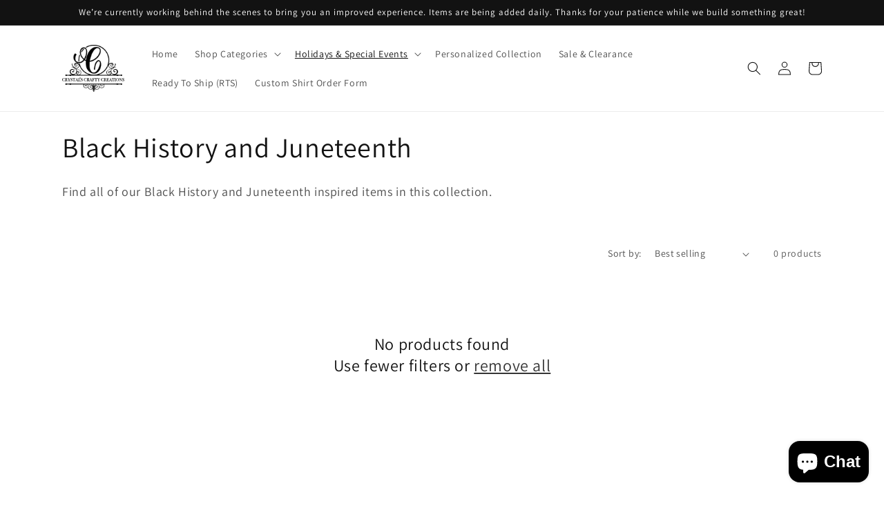

--- FILE ---
content_type: text/javascript;charset=utf-8
request_url: https://assets.cloudlift.app/api/assets/upload.js?shop=crystals-crafty-creations-llc.myshopify.com
body_size: 5073
content:
window.Cloudlift = window.Cloudlift || {};window.Cloudlift.upload = { config: {"app":"upload","shop":"crystals-crafty-creations-llc.myshopify.com","url":"https://cryscraftycreations.com","api":"https://api.cloudlift.app","assets":"https://cdn.jsdelivr.net/gh/cloudlift-app/cdn@0.14.29","mode":"prod","currencyFormats":{"moneyFormat":"${{amount}}","moneyWithCurrencyFormat":"${{amount}} USD"},"resources":["https://cdn.jsdelivr.net/gh/cloudlift-app/cdn@0.14.29/static/app-upload.css","https://cdn.jsdelivr.net/gh/cloudlift-app/cdn@0.14.29/static/app-upload.js"],"locale":"en","i18n":{"upload.config.image.editor.color.exposure":"Exposure","upload.config.file.load.error":"Error during load","upload.config.file.size.notavailable":"Size not available","upload.config.error.required":"Please upload a file","upload.config.image.editor.crop.rotate.right":"Rotate right","upload.config.file.button.undo":"Undo","upload.config.error.fileCountMin":"Please upload at least {min} file(s)","upload.config.image.resolution.expected.min":"Minimum resolution is {minResolution}","upload.config.file.upload.error.revert":"Error during revert","upload.config.image.size.tobig":"Image is too big","upload.config.image.editor.resize.height":"Height","upload.config.error.inapp":"Upload error","upload.config.image.editor.crop.aspect.ratio":"Aspect ratio","upload.config.image.editor.button.cancel":"Cancel","upload.config.image.editor.status.error":"Error loading image…","upload.config.file.button.retry":"Retry","upload.config.error.fileCountMax":"Please upload at most {max} file(s)","upload.config.image.editor.util.markup.text":"Text","upload.config.image.ratio.expected":"Expected image ratio {ratio}","upload.config.file.button.remove":"Remove","upload.config.image.resolution.expected.max":"Maximum resolution is {maxResolution}","upload.config.error.inapp.facebook":"Please open the page outside of Facebook","upload.config.image.editor.util.markup.size":"Size","upload.config.image.size.expected.max":"Maximum size is {maxWidth} × {maxHeight}","upload.config.image.editor.util.markup.select":"Select","upload.config.file.uploading":"Uploading","upload.config.image.editor.resize.width":"Width","upload.config.image.editor.crop.flip.horizontal":"Flip horizontal","upload.config.file.link":"\uD83D\uDD17","upload.config.image.editor.status.loading":"Loading image…","upload.config.error.filePagesMin":"Please upload documents with at least {min} pages","upload.config.image.editor.status.processing":"Processing image…","upload.config.file.loading":"Loading","upload.config.file.upload.canceled":"Upload cancelled","upload.config.file.upload.cancel":"tap to cancel","upload.config.image.editor.crop.rotate.left":"Rotate left","upload.config.file.type.notallowed":"File type not allowed","upload.config.file.type.expected":"Expects {lastType}","upload.config.image.editor.util.markup":"Markup","upload.config.file.button.cancel":"Cancel","upload.config.image.editor.status.waiting":"Waiting for image…","upload.config.file.upload.retry":"tap to retry","upload.config.image.editor.resize.apply":"Apply","upload.config.image.editor.color.contrast":"Contrast","upload.config.file.size.tobig":"File is too large","upload.config.dragdrop":"Drag & Drop your files or <u>Browse</u>","upload.config.file.upload.undo":"tap to undo","upload.config.image.editor.color.saturation":"Saturation","upload.config.error.filePagesMax":"Please upload documents with at most {max} pages","upload.config.file.button.upload":"Upload","upload.config.file.size.waiting":"Waiting for size","upload.config.image.editor.util.color":"Colors","upload.config.error.inputs":"Please fill in all required input fields","upload.config.image.editor.util.markup.circle":"Circle","upload.config.image.type.notsupported":"Image type not supported","upload.config.image.editor.crop.flip.vertical":"Flip vertical","upload.config.image.size.expected.min":"Minimum size is {minWidth} × {minHeight}","upload.config.image.editor.button.reset":"Reset","upload.config.image.ratio.invalid":"Image ratio does not match","upload.config.error.ready":"Please wait for the upload to complete","upload.config.image.editor.crop.zoom":"Zoom","upload.config.file.upload.error.remove":"Error during remove","upload.config.image.editor.util.markup.remove":"Remove","upload.config.image.resolution.max":"Image resolution too high","upload.config.image.editor.util.crop":"Crop","upload.config.image.editor.color.brightness":"Brightness","upload.config.error.fileConvert":"File conversion failed","upload.config.image.editor.util.markup.draw":"Draw","upload.config.image.editor.util.resize":"Resize","upload.config.file.upload.error":"Error during upload","upload.config.image.editor.util.filter":"Filter","upload.config.file.upload.complete":"Upload complete","upload.config.error.inapp.instagram":"Please open the page outside of Instagram","upload.config.image.editor.util.markup.arrow":"Arrow","upload.config.file.size.max":"Maximum file size is {filesize}","upload.config.image.resolution.min":"Image resolution is too low","upload.config.image.editor.util.markup.square":"Square","upload.config.image.size.tosmall":"Image is too small","upload.config.file.button.abort":"Abort","upload.config.image.editor.button.confirm":"Upload"},"level":1,"version":"0.14.29","setup":true,"fields":[{"uuid":"clzkbt7nvfeh","required":false,"hidden":false,"field":"upload","propertyTransform":true,"fieldProperty":"properties","fieldId":"_cl-upload","fieldThumbnail":"thumbnail","fieldThumbnailPreview":true,"className":"","label":"Upload High Resolution Image 10MB Max* (or email to customerservice@cryscraftycreations.com)","text":"","selector":"","conditionMode":1,"conditions":[{"field":"product_tags","operator":"equals","value":"","objects":null,"tags":["Upload_Image_Tag"]}],"styles":{"file-grid":"0","max-height":"600px","min-height":"50px","font-family":"-apple-system, BlinkMacSystemFont, 'Segoe UI', Roboto,\nHelvetica, Arial, sans-serif, 'Apple Color Emoji', 'Segoe UI Emoji',\n'Segoe UI Symbol'","input-order":"top","label-color":"#555","file-counter":"0","input-margin":"10px","buttons-color":"#fff","file-multiple":"0","label-font-size":"16px","label-color-drop":"#555","area-border-radius":"5px","file-border-radius":"5px","label-font-size-drop":"16px","area-background-color":"#eee","file-background-color":"#555","buttons-background-color":"rgba(0,0,0,0.5)","upload-error-background-color":"#FF0000","upload-success-background-color":"#008000"},"theme":"default","css":"#clzkbt7nvfeh .cl-hide{display:none!important}#clzkbt7nvfeh .cl-upload--label{color:#555;font-size:16px;display:block}#clzkbt7nvfeh .cl-upload--input-field{margin-bottom:10px}#clzkbt7nvfeh .cl-upload--input{width:100%;box-sizing:border-box;padding:10px 18px;margin:0;border:1px solid #eee;border-radius:5px}#clzkbt7nvfeh input[type=checkbox].cl-upload--input,#clzkbt7nvfeh input[type=radio].cl-upload--input{width:1.2em;cursor:pointer}#clzkbt7nvfeh input[type=radio].cl-upload--input{vertical-align:middle;margin-right:10px}#clzkbt7nvfeh input[type=color].cl-upload--input{width:40px;height:40px;cursor:pointer;padding:0;border:0}#clzkbt7nvfeh input[type=radio]+.cl-upload-color-rect{margin-right:10px;margin-bottom:10px}#clzkbt7nvfeh input[type=radio]:checked+.cl-upload-color-rect{border:2px solid #404040}#clzkbt7nvfeh .cl-upload-color-rect{width:30px;height:30px;display:inline-block;vertical-align:middle;border-radius:3px}#clzkbt7nvfeh .cl-upload--invalid{border-color:#e60000}#clzkbt7nvfeh .cl-upload--errors{overflow:hidden;transition:max-height 2s ease-out;max-height:0}#clzkbt7nvfeh .cl-upload--errors.open{max-height:400px}#clzkbt7nvfeh .cl-upload--error{text-align:center;font-size:14px;cursor:pointer;position:relative;opacity:1;font-family:-apple-system,BlinkMacSystemFont,'Segoe UI',Roboto,Helvetica,Arial,sans-serif,'Apple Color Emoji','Segoe UI Emoji','Segoe UI Symbol';box-sizing:border-box;color:#fff;background-color:#f00;padding:.3rem .7rem;margin-bottom:.7rem;border:1px solid transparent;border-color:#e60000;border-radius:5px}#clzkbt7nvfeh .cl-upload--error:after{content:'x';position:absolute;right:1rem;top:.25rem}#clzkbt7nvfeh .cl-upload--error.dismissed{opacity:0;transition:opacity .3s ease-out}#clzkbt7nvfeh .filepond--root{font-family:-apple-system,BlinkMacSystemFont,'Segoe UI',Roboto,Helvetica,Arial,sans-serif,'Apple Color Emoji','Segoe UI Emoji','Segoe UI Symbol'}#clzkbt7nvfeh .filepond--root .filepond--drop-label{min-height:50px}#clzkbt7nvfeh .filepond--file-action-button{cursor:pointer;min-height:auto!important;height:1.625em}#clzkbt7nvfeh .filepond--drop-label{color:#555}#clzkbt7nvfeh .filepond--drop-label label{cursor:pointer;width:auto!important;height:auto!important;position:relative!important;color:#555!important;font-size:16px!important}#clzkbt7nvfeh .filepond--drop-label u{cursor:pointer;text-decoration-color:#555}#clzkbt7nvfeh .filepond--label-action{text-decoration-color:#555}#clzkbt7nvfeh .filepond--panel-root{background-color:#eee!important}#clzkbt7nvfeh .filepond--panel-root{border-radius:5px}#clzkbt7nvfeh .filepond--item-panel,#clzkbt7nvfeh .filepond--file-poster-wrapper,#clzkbt7nvfeh .filepond--image-preview-wrapper{border-radius:5px}#clzkbt7nvfeh .filepond--item-panel{background-color:#555!important}#clzkbt7nvfeh .filepond--drip-blob{background-color:#999}#clzkbt7nvfeh .filepond--file-action-button{background-color:rgba(0,0,0,0.5)}#clzkbt7nvfeh .filepond--file-action-button{color:#fff}#clzkbt7nvfeh .filepond--file-action-button:hover,#clzkbt7nvfeh .filepond--file-action-button:focus{box-shadow:0 0 0 .125em #fff}#clzkbt7nvfeh .filepond--file{color:#fff;font-size:16px}#clzkbt7nvfeh [data-filepond-item-state*='error'] .filepond--item-panel,#clzkbt7nvfeh [data-filepond-item-state*='invalid'] .filepond--item-panel{background-color:#f00!important}#clzkbt7nvfeh [data-filepond-item-state*='invalid'] .filepond--file{color:#fff}#clzkbt7nvfeh [data-filepond-item-state='processing-complete'] .filepond--item-panel{background-color:#008000!important}#clzkbt7nvfeh [data-filepond-item-state='processing-complete'] .filepond--file{color:#fff}#clzkbt7nvfeh .filepond--image-preview-overlay-idle{color:rgba(34,34,34,0.8)}#clzkbt7nvfeh .filepond--image-preview,#clzkbt7nvfeh .filepond--file-poster{background-color:#555}#clzkbt7nvfeh .filepond--image-preview-overlay-success{color:#008000}#clzkbt7nvfeh .filepond--image-preview-overlay-failure{color:#f00}","fileMimeTypes":["image/*"],"fileMimeTypesValidate":true,"fileSizeMaxPlan":10,"fileMultiple":false,"fileCountMin":0,"fileCountMax":10,"fileCounter":false,"fileQuantity":false,"fileFetch":false,"fileSubmitRemove":true,"fileSubmitClear":false,"fileName":false,"fileGrid":false,"imagePreview":true,"imageSizeValidate":false,"imageThumbnail":false,"imageThumbnailWidth":500,"imageThumbnailHeight":500,"convert":false,"convertInfo":false,"convertInfoPagesQuantity":false,"convertInfoLengthQuantity":false,"pdfMultiPage":false,"pdfTransparent":false,"serverTransform":false,"imageOriginal":false,"imageEditor":false,"imageEditorOpen":true,"imageEditorCropRestrict":false,"imageEditorCropRatios":[{"label":"Free","value":""},{"label":"Portrait","value":"3:2"},{"label":"Square","value":"1:1"},{"label":"Landscape","value":"4:3"}],"imageEditorUtils":[],"imageEditorPintura":false,"inputFields":[],"variantConfigs":[],"variantConfig":false},{"uuid":"cl2yi9iira5p","required":true,"hidden":false,"field":"upload1","propertyTransform":true,"fieldProperty":"properties","fieldId":"_cl-upload","fieldThumbnail":"thumbnail","fieldThumbnailPreview":true,"className":"","label":"Upload Photo","text":"","selector":"","conditionMode":1,"conditions":[{"field":"product_tags","operator":"equals","value":"","objects":null,"tags":["Upload4Photos"]}],"styles":{"file-grid":"0","max-height":"600px","min-height":"50px","font-family":"-apple-system, BlinkMacSystemFont, 'Segoe UI', Roboto,\nHelvetica, Arial, sans-serif, 'Apple Color Emoji', 'Segoe UI Emoji',\n'Segoe UI Symbol'","input-order":"top","label-color":"#555","file-counter":"0","input-margin":"10px","buttons-color":"#fff","file-multiple":"0","label-font-size":"16px","label-color-drop":"#555","area-border-radius":"5px","file-border-radius":"5px","label-font-size-drop":"16px","area-background-color":"#eee","file-background-color":"#555","buttons-background-color":"rgba(0,0,0,0.5)","upload-error-background-color":"#FF0000","upload-success-background-color":"#008000"},"theme":"default","css":"#cl2yi9iira5p .cl-hide{display:none!important}#cl2yi9iira5p .cl-upload--label{color:#555;font-size:16px;display:block}#cl2yi9iira5p .cl-upload--input-field{margin-bottom:10px}#cl2yi9iira5p .cl-upload--input{width:100%;box-sizing:border-box;padding:10px 18px;margin:0;border:1px solid #eee;border-radius:5px}#cl2yi9iira5p input[type=checkbox].cl-upload--input,#cl2yi9iira5p input[type=radio].cl-upload--input{width:1.2em;cursor:pointer}#cl2yi9iira5p input[type=radio].cl-upload--input{vertical-align:middle;margin-right:10px}#cl2yi9iira5p input[type=color].cl-upload--input{width:40px;height:40px;cursor:pointer;padding:0;border:0}#cl2yi9iira5p input[type=radio]+.cl-upload-color-rect{margin-right:10px;margin-bottom:10px}#cl2yi9iira5p input[type=radio]:checked+.cl-upload-color-rect{border:2px solid #404040}#cl2yi9iira5p .cl-upload-color-rect{width:30px;height:30px;display:inline-block;vertical-align:middle;border-radius:3px}#cl2yi9iira5p .cl-upload--invalid{border-color:#e60000}#cl2yi9iira5p .cl-upload--errors{overflow:hidden;transition:max-height 2s ease-out;max-height:0}#cl2yi9iira5p .cl-upload--errors.open{max-height:400px}#cl2yi9iira5p .cl-upload--error{text-align:center;font-size:14px;cursor:pointer;position:relative;opacity:1;font-family:-apple-system,BlinkMacSystemFont,'Segoe UI',Roboto,Helvetica,Arial,sans-serif,'Apple Color Emoji','Segoe UI Emoji','Segoe UI Symbol';box-sizing:border-box;color:#fff;background-color:#f00;padding:.3rem .7rem;margin-bottom:.7rem;border:1px solid transparent;border-color:#e60000;border-radius:5px}#cl2yi9iira5p .cl-upload--error:after{content:'x';position:absolute;right:1rem;top:.25rem}#cl2yi9iira5p .cl-upload--error.dismissed{opacity:0;transition:opacity .3s ease-out}#cl2yi9iira5p .filepond--root{font-family:-apple-system,BlinkMacSystemFont,'Segoe UI',Roboto,Helvetica,Arial,sans-serif,'Apple Color Emoji','Segoe UI Emoji','Segoe UI Symbol'}#cl2yi9iira5p .filepond--root .filepond--drop-label{min-height:50px}#cl2yi9iira5p .filepond--file-action-button{cursor:pointer;min-height:auto!important;height:1.625em}#cl2yi9iira5p .filepond--drop-label{color:#555}#cl2yi9iira5p .filepond--drop-label label{cursor:pointer;width:auto!important;height:auto!important;position:relative!important;color:#555!important;font-size:16px!important}#cl2yi9iira5p .filepond--drop-label u{cursor:pointer;text-decoration-color:#555}#cl2yi9iira5p .filepond--label-action{text-decoration-color:#555}#cl2yi9iira5p .filepond--panel-root{background-color:#eee!important}#cl2yi9iira5p .filepond--panel-root{border-radius:5px}#cl2yi9iira5p .filepond--item-panel,#cl2yi9iira5p .filepond--file-poster-wrapper,#cl2yi9iira5p .filepond--image-preview-wrapper{border-radius:5px}#cl2yi9iira5p .filepond--item-panel{background-color:#555!important}#cl2yi9iira5p .filepond--drip-blob{background-color:#999}#cl2yi9iira5p .filepond--file-action-button{background-color:rgba(0,0,0,0.5)}#cl2yi9iira5p .filepond--file-action-button{color:#fff}#cl2yi9iira5p .filepond--file-action-button:hover,#cl2yi9iira5p .filepond--file-action-button:focus{box-shadow:0 0 0 .125em #fff}#cl2yi9iira5p .filepond--file{color:#fff;font-size:16px}#cl2yi9iira5p [data-filepond-item-state*='error'] .filepond--item-panel,#cl2yi9iira5p [data-filepond-item-state*='invalid'] .filepond--item-panel{background-color:#f00!important}#cl2yi9iira5p [data-filepond-item-state*='invalid'] .filepond--file{color:#fff}#cl2yi9iira5p [data-filepond-item-state='processing-complete'] .filepond--item-panel{background-color:#008000!important}#cl2yi9iira5p [data-filepond-item-state='processing-complete'] .filepond--file{color:#fff}#cl2yi9iira5p .filepond--image-preview-overlay-idle{color:rgba(34,34,34,0.8)}#cl2yi9iira5p .filepond--image-preview,#cl2yi9iira5p .filepond--file-poster{background-color:#555}#cl2yi9iira5p .filepond--image-preview-overlay-success{color:#008000}#cl2yi9iira5p .filepond--image-preview-overlay-failure{color:#f00}","fileMimeTypes":[],"fileMimeTypesValidate":false,"fileSizeMaxPlan":10,"fileMultiple":false,"fileCountMin":0,"fileCountMax":10,"fileCounter":false,"fileQuantity":false,"fileFetch":false,"fileSubmitRemove":true,"fileSubmitClear":false,"fileName":false,"fileGrid":false,"imagePreview":false,"imageSizeValidate":false,"imageThumbnail":false,"imageThumbnailWidth":500,"imageThumbnailHeight":500,"convert":false,"convertInfo":false,"convertInfoPagesQuantity":false,"convertInfoLengthQuantity":false,"pdfMultiPage":false,"pdfTransparent":false,"serverTransform":false,"imageOriginal":false,"imageEditor":false,"imageEditorOpen":true,"imageEditorCropRestrict":false,"imageEditorCropRatios":[{"label":"Free","value":""},{"label":"Portrait","value":"3:2"},{"label":"Square","value":"1:1"},{"label":"Landscape","value":"4:3"}],"imageEditorUtils":[],"imageEditorPintura":false,"inputFields":[],"variantConfigs":[],"variantConfig":false},{"uuid":"clwo4iekvvpw","required":true,"hidden":false,"field":"upload2","propertyTransform":true,"fieldProperty":"properties","fieldId":"_cl-upload","fieldThumbnail":"thumbnail","fieldThumbnailPreview":true,"className":"","label":"Upload Photo","text":"","selector":"","conditionMode":1,"conditions":[{"field":"product_tags","operator":"equals","value":"","objects":null,"tags":["Upload4Photos"]}],"styles":{"file-grid":"0","max-height":"600px","min-height":"50px","font-family":"-apple-system, BlinkMacSystemFont, 'Segoe UI', Roboto,\nHelvetica, Arial, sans-serif, 'Apple Color Emoji', 'Segoe UI Emoji',\n'Segoe UI Symbol'","input-order":"top","label-color":"#555","file-counter":"0","input-margin":"10px","buttons-color":"#fff","file-multiple":"0","label-font-size":"16px","label-color-drop":"#555","area-border-radius":"5px","file-border-radius":"5px","label-font-size-drop":"16px","area-background-color":"#eee","file-background-color":"#555","buttons-background-color":"rgba(0,0,0,0.5)","upload-error-background-color":"#FF0000","upload-success-background-color":"#008000"},"theme":"default","css":"#clwo4iekvvpw .cl-hide{display:none!important}#clwo4iekvvpw .cl-upload--label{color:#555;font-size:16px;display:block}#clwo4iekvvpw .cl-upload--input-field{margin-bottom:10px}#clwo4iekvvpw .cl-upload--input{width:100%;box-sizing:border-box;padding:10px 18px;margin:0;border:1px solid #eee;border-radius:5px}#clwo4iekvvpw input[type=checkbox].cl-upload--input,#clwo4iekvvpw input[type=radio].cl-upload--input{width:1.2em;cursor:pointer}#clwo4iekvvpw input[type=radio].cl-upload--input{vertical-align:middle;margin-right:10px}#clwo4iekvvpw input[type=color].cl-upload--input{width:40px;height:40px;cursor:pointer;padding:0;border:0}#clwo4iekvvpw input[type=radio]+.cl-upload-color-rect{margin-right:10px;margin-bottom:10px}#clwo4iekvvpw input[type=radio]:checked+.cl-upload-color-rect{border:2px solid #404040}#clwo4iekvvpw .cl-upload-color-rect{width:30px;height:30px;display:inline-block;vertical-align:middle;border-radius:3px}#clwo4iekvvpw .cl-upload--invalid{border-color:#e60000}#clwo4iekvvpw .cl-upload--errors{overflow:hidden;transition:max-height 2s ease-out;max-height:0}#clwo4iekvvpw .cl-upload--errors.open{max-height:400px}#clwo4iekvvpw .cl-upload--error{text-align:center;font-size:14px;cursor:pointer;position:relative;opacity:1;font-family:-apple-system,BlinkMacSystemFont,'Segoe UI',Roboto,Helvetica,Arial,sans-serif,'Apple Color Emoji','Segoe UI Emoji','Segoe UI Symbol';box-sizing:border-box;color:#fff;background-color:#f00;padding:.3rem .7rem;margin-bottom:.7rem;border:1px solid transparent;border-color:#e60000;border-radius:5px}#clwo4iekvvpw .cl-upload--error:after{content:'x';position:absolute;right:1rem;top:.25rem}#clwo4iekvvpw .cl-upload--error.dismissed{opacity:0;transition:opacity .3s ease-out}#clwo4iekvvpw .filepond--root{font-family:-apple-system,BlinkMacSystemFont,'Segoe UI',Roboto,Helvetica,Arial,sans-serif,'Apple Color Emoji','Segoe UI Emoji','Segoe UI Symbol'}#clwo4iekvvpw .filepond--root .filepond--drop-label{min-height:50px}#clwo4iekvvpw .filepond--file-action-button{cursor:pointer;min-height:auto!important;height:1.625em}#clwo4iekvvpw .filepond--drop-label{color:#555}#clwo4iekvvpw .filepond--drop-label label{cursor:pointer;width:auto!important;height:auto!important;position:relative!important;color:#555!important;font-size:16px!important}#clwo4iekvvpw .filepond--drop-label u{cursor:pointer;text-decoration-color:#555}#clwo4iekvvpw .filepond--label-action{text-decoration-color:#555}#clwo4iekvvpw .filepond--panel-root{background-color:#eee!important}#clwo4iekvvpw .filepond--panel-root{border-radius:5px}#clwo4iekvvpw .filepond--item-panel,#clwo4iekvvpw .filepond--file-poster-wrapper,#clwo4iekvvpw .filepond--image-preview-wrapper{border-radius:5px}#clwo4iekvvpw .filepond--item-panel{background-color:#555!important}#clwo4iekvvpw .filepond--drip-blob{background-color:#999}#clwo4iekvvpw .filepond--file-action-button{background-color:rgba(0,0,0,0.5)}#clwo4iekvvpw .filepond--file-action-button{color:#fff}#clwo4iekvvpw .filepond--file-action-button:hover,#clwo4iekvvpw .filepond--file-action-button:focus{box-shadow:0 0 0 .125em #fff}#clwo4iekvvpw .filepond--file{color:#fff;font-size:16px}#clwo4iekvvpw [data-filepond-item-state*='error'] .filepond--item-panel,#clwo4iekvvpw [data-filepond-item-state*='invalid'] .filepond--item-panel{background-color:#f00!important}#clwo4iekvvpw [data-filepond-item-state*='invalid'] .filepond--file{color:#fff}#clwo4iekvvpw [data-filepond-item-state='processing-complete'] .filepond--item-panel{background-color:#008000!important}#clwo4iekvvpw [data-filepond-item-state='processing-complete'] .filepond--file{color:#fff}#clwo4iekvvpw .filepond--image-preview-overlay-idle{color:rgba(34,34,34,0.8)}#clwo4iekvvpw .filepond--image-preview,#clwo4iekvvpw .filepond--file-poster{background-color:#555}#clwo4iekvvpw .filepond--image-preview-overlay-success{color:#008000}#clwo4iekvvpw .filepond--image-preview-overlay-failure{color:#f00}","fileMimeTypes":["image/*"],"fileMimeTypesValidate":true,"fileSizeMaxPlan":10,"fileMultiple":false,"fileCountMin":0,"fileCountMax":10,"fileCounter":false,"fileQuantity":false,"fileFetch":false,"fileSubmitRemove":true,"fileSubmitClear":false,"fileName":false,"fileGrid":false,"imagePreview":true,"imageSizeValidate":false,"imageThumbnail":false,"imageThumbnailWidth":500,"imageThumbnailHeight":500,"convert":false,"convertInfo":false,"convertInfoPagesQuantity":false,"convertInfoLengthQuantity":false,"pdfMultiPage":false,"pdfTransparent":false,"serverTransform":false,"imageOriginal":false,"imageEditor":false,"imageEditorOpen":true,"imageEditorCropRestrict":false,"imageEditorCropRatios":[{"label":"Free","value":""},{"label":"Portrait","value":"3:2"},{"label":"Square","value":"1:1"},{"label":"Landscape","value":"4:3"}],"imageEditorUtils":[],"imageEditorPintura":false,"inputFields":[],"variantConfigs":[],"variantConfig":false},{"uuid":"cl5gw9ebuzeh","required":true,"hidden":false,"field":"upload3","propertyTransform":true,"fieldProperty":"properties","fieldId":"_cl-upload","fieldThumbnail":"thumbnail","fieldThumbnailPreview":true,"className":"","label":"Upload Photo","text":"","selector":"","conditionMode":1,"conditions":[{"field":"product_tags","operator":"equals","value":"","objects":null,"tags":["Upload4Photos"]}],"styles":{"file-grid":"0","max-height":"600px","min-height":"50px","font-family":"-apple-system, BlinkMacSystemFont, 'Segoe UI', Roboto,\nHelvetica, Arial, sans-serif, 'Apple Color Emoji', 'Segoe UI Emoji',\n'Segoe UI Symbol'","input-order":"top","label-color":"#555","file-counter":"0","input-margin":"10px","buttons-color":"#fff","file-multiple":"0","label-font-size":"16px","label-color-drop":"#555","area-border-radius":"5px","file-border-radius":"5px","label-font-size-drop":"16px","area-background-color":"#eee","file-background-color":"#555","buttons-background-color":"rgba(0,0,0,0.5)","upload-error-background-color":"#FF0000","upload-success-background-color":"#008000"},"theme":"default","css":"#cl5gw9ebuzeh .cl-hide{display:none!important}#cl5gw9ebuzeh .cl-upload--label{color:#555;font-size:16px;display:block}#cl5gw9ebuzeh .cl-upload--input-field{margin-bottom:10px}#cl5gw9ebuzeh .cl-upload--input{width:100%;box-sizing:border-box;padding:10px 18px;margin:0;border:1px solid #eee;border-radius:5px}#cl5gw9ebuzeh input[type=checkbox].cl-upload--input,#cl5gw9ebuzeh input[type=radio].cl-upload--input{width:1.2em;cursor:pointer}#cl5gw9ebuzeh input[type=radio].cl-upload--input{vertical-align:middle;margin-right:10px}#cl5gw9ebuzeh input[type=color].cl-upload--input{width:40px;height:40px;cursor:pointer;padding:0;border:0}#cl5gw9ebuzeh input[type=radio]+.cl-upload-color-rect{margin-right:10px;margin-bottom:10px}#cl5gw9ebuzeh input[type=radio]:checked+.cl-upload-color-rect{border:2px solid #404040}#cl5gw9ebuzeh .cl-upload-color-rect{width:30px;height:30px;display:inline-block;vertical-align:middle;border-radius:3px}#cl5gw9ebuzeh .cl-upload--invalid{border-color:#e60000}#cl5gw9ebuzeh .cl-upload--errors{overflow:hidden;transition:max-height 2s ease-out;max-height:0}#cl5gw9ebuzeh .cl-upload--errors.open{max-height:400px}#cl5gw9ebuzeh .cl-upload--error{text-align:center;font-size:14px;cursor:pointer;position:relative;opacity:1;font-family:-apple-system,BlinkMacSystemFont,'Segoe UI',Roboto,Helvetica,Arial,sans-serif,'Apple Color Emoji','Segoe UI Emoji','Segoe UI Symbol';box-sizing:border-box;color:#fff;background-color:#f00;padding:.3rem .7rem;margin-bottom:.7rem;border:1px solid transparent;border-color:#e60000;border-radius:5px}#cl5gw9ebuzeh .cl-upload--error:after{content:'x';position:absolute;right:1rem;top:.25rem}#cl5gw9ebuzeh .cl-upload--error.dismissed{opacity:0;transition:opacity .3s ease-out}#cl5gw9ebuzeh .filepond--root{font-family:-apple-system,BlinkMacSystemFont,'Segoe UI',Roboto,Helvetica,Arial,sans-serif,'Apple Color Emoji','Segoe UI Emoji','Segoe UI Symbol'}#cl5gw9ebuzeh .filepond--root .filepond--drop-label{min-height:50px}#cl5gw9ebuzeh .filepond--file-action-button{cursor:pointer;min-height:auto!important;height:1.625em}#cl5gw9ebuzeh .filepond--drop-label{color:#555}#cl5gw9ebuzeh .filepond--drop-label label{cursor:pointer;width:auto!important;height:auto!important;position:relative!important;color:#555!important;font-size:16px!important}#cl5gw9ebuzeh .filepond--drop-label u{cursor:pointer;text-decoration-color:#555}#cl5gw9ebuzeh .filepond--label-action{text-decoration-color:#555}#cl5gw9ebuzeh .filepond--panel-root{background-color:#eee!important}#cl5gw9ebuzeh .filepond--panel-root{border-radius:5px}#cl5gw9ebuzeh .filepond--item-panel,#cl5gw9ebuzeh .filepond--file-poster-wrapper,#cl5gw9ebuzeh .filepond--image-preview-wrapper{border-radius:5px}#cl5gw9ebuzeh .filepond--item-panel{background-color:#555!important}#cl5gw9ebuzeh .filepond--drip-blob{background-color:#999}#cl5gw9ebuzeh .filepond--file-action-button{background-color:rgba(0,0,0,0.5)}#cl5gw9ebuzeh .filepond--file-action-button{color:#fff}#cl5gw9ebuzeh .filepond--file-action-button:hover,#cl5gw9ebuzeh .filepond--file-action-button:focus{box-shadow:0 0 0 .125em #fff}#cl5gw9ebuzeh .filepond--file{color:#fff;font-size:16px}#cl5gw9ebuzeh [data-filepond-item-state*='error'] .filepond--item-panel,#cl5gw9ebuzeh [data-filepond-item-state*='invalid'] .filepond--item-panel{background-color:#f00!important}#cl5gw9ebuzeh [data-filepond-item-state*='invalid'] .filepond--file{color:#fff}#cl5gw9ebuzeh [data-filepond-item-state='processing-complete'] .filepond--item-panel{background-color:#008000!important}#cl5gw9ebuzeh [data-filepond-item-state='processing-complete'] .filepond--file{color:#fff}#cl5gw9ebuzeh .filepond--image-preview-overlay-idle{color:rgba(34,34,34,0.8)}#cl5gw9ebuzeh .filepond--image-preview,#cl5gw9ebuzeh .filepond--file-poster{background-color:#555}#cl5gw9ebuzeh .filepond--image-preview-overlay-success{color:#008000}#cl5gw9ebuzeh .filepond--image-preview-overlay-failure{color:#f00}","fileMimeTypes":["image/*"],"fileMimeTypesValidate":true,"fileSizeMaxPlan":10,"fileMultiple":false,"fileCountMin":0,"fileCountMax":10,"fileCounter":false,"fileQuantity":false,"fileFetch":false,"fileSubmitRemove":true,"fileSubmitClear":false,"fileName":false,"fileGrid":false,"imagePreview":true,"imageSizeValidate":false,"imageThumbnail":false,"imageThumbnailWidth":500,"imageThumbnailHeight":500,"convert":false,"convertInfo":false,"convertInfoPagesQuantity":false,"convertInfoLengthQuantity":false,"pdfMultiPage":false,"pdfTransparent":false,"serverTransform":false,"imageOriginal":false,"imageEditor":false,"imageEditorOpen":true,"imageEditorCropRestrict":false,"imageEditorCropRatios":[{"label":"Free","value":""},{"label":"Portrait","value":"3:2"},{"label":"Square","value":"1:1"},{"label":"Landscape","value":"4:3"}],"imageEditorUtils":[],"imageEditorPintura":false,"inputFields":[],"variantConfigs":[],"variantConfig":false},{"uuid":"cllryninzxpo","required":true,"hidden":false,"field":"upload4","propertyTransform":true,"fieldProperty":"properties","fieldId":"_cl-upload","fieldThumbnail":"thumbnail","fieldThumbnailPreview":true,"className":"","label":"Upload Photo","text":"","selector":"","conditionMode":1,"conditions":[{"field":"product_tags","operator":"equals","value":"","objects":null,"tags":["Upload4Photos"]}],"styles":{"file-grid":"0","max-height":"600px","min-height":"50px","font-family":"-apple-system, BlinkMacSystemFont, 'Segoe UI', Roboto,\nHelvetica, Arial, sans-serif, 'Apple Color Emoji', 'Segoe UI Emoji',\n'Segoe UI Symbol'","input-order":"top","label-color":"#555","file-counter":"0","input-margin":"10px","buttons-color":"#fff","file-multiple":"0","label-font-size":"16px","label-color-drop":"#555","area-border-radius":"5px","file-border-radius":"5px","label-font-size-drop":"16px","area-background-color":"#eee","file-background-color":"#555","buttons-background-color":"rgba(0,0,0,0.5)","upload-error-background-color":"#FF0000","upload-success-background-color":"#008000"},"theme":"default","css":"#cllryninzxpo .cl-hide{display:none!important}#cllryninzxpo .cl-upload--label{color:#555;font-size:16px;display:block}#cllryninzxpo .cl-upload--input-field{margin-bottom:10px}#cllryninzxpo .cl-upload--input{width:100%;box-sizing:border-box;padding:10px 18px;margin:0;border:1px solid #eee;border-radius:5px}#cllryninzxpo input[type=checkbox].cl-upload--input,#cllryninzxpo input[type=radio].cl-upload--input{width:1.2em;cursor:pointer}#cllryninzxpo input[type=radio].cl-upload--input{vertical-align:middle;margin-right:10px}#cllryninzxpo input[type=color].cl-upload--input{width:40px;height:40px;cursor:pointer;padding:0;border:0}#cllryninzxpo input[type=radio]+.cl-upload-color-rect{margin-right:10px;margin-bottom:10px}#cllryninzxpo input[type=radio]:checked+.cl-upload-color-rect{border:2px solid #404040}#cllryninzxpo .cl-upload-color-rect{width:30px;height:30px;display:inline-block;vertical-align:middle;border-radius:3px}#cllryninzxpo .cl-upload--invalid{border-color:#e60000}#cllryninzxpo .cl-upload--errors{overflow:hidden;transition:max-height 2s ease-out;max-height:0}#cllryninzxpo .cl-upload--errors.open{max-height:400px}#cllryninzxpo .cl-upload--error{text-align:center;font-size:14px;cursor:pointer;position:relative;opacity:1;font-family:-apple-system,BlinkMacSystemFont,'Segoe UI',Roboto,Helvetica,Arial,sans-serif,'Apple Color Emoji','Segoe UI Emoji','Segoe UI Symbol';box-sizing:border-box;color:#fff;background-color:#f00;padding:.3rem .7rem;margin-bottom:.7rem;border:1px solid transparent;border-color:#e60000;border-radius:5px}#cllryninzxpo .cl-upload--error:after{content:'x';position:absolute;right:1rem;top:.25rem}#cllryninzxpo .cl-upload--error.dismissed{opacity:0;transition:opacity .3s ease-out}#cllryninzxpo .filepond--root{font-family:-apple-system,BlinkMacSystemFont,'Segoe UI',Roboto,Helvetica,Arial,sans-serif,'Apple Color Emoji','Segoe UI Emoji','Segoe UI Symbol'}#cllryninzxpo .filepond--root .filepond--drop-label{min-height:50px}#cllryninzxpo .filepond--file-action-button{cursor:pointer;min-height:auto!important;height:1.625em}#cllryninzxpo .filepond--drop-label{color:#555}#cllryninzxpo .filepond--drop-label label{cursor:pointer;width:auto!important;height:auto!important;position:relative!important;color:#555!important;font-size:16px!important}#cllryninzxpo .filepond--drop-label u{cursor:pointer;text-decoration-color:#555}#cllryninzxpo .filepond--label-action{text-decoration-color:#555}#cllryninzxpo .filepond--panel-root{background-color:#eee!important}#cllryninzxpo .filepond--panel-root{border-radius:5px}#cllryninzxpo .filepond--item-panel,#cllryninzxpo .filepond--file-poster-wrapper,#cllryninzxpo .filepond--image-preview-wrapper{border-radius:5px}#cllryninzxpo .filepond--item-panel{background-color:#555!important}#cllryninzxpo .filepond--drip-blob{background-color:#999}#cllryninzxpo .filepond--file-action-button{background-color:rgba(0,0,0,0.5)}#cllryninzxpo .filepond--file-action-button{color:#fff}#cllryninzxpo .filepond--file-action-button:hover,#cllryninzxpo .filepond--file-action-button:focus{box-shadow:0 0 0 .125em #fff}#cllryninzxpo .filepond--file{color:#fff;font-size:16px}#cllryninzxpo [data-filepond-item-state*='error'] .filepond--item-panel,#cllryninzxpo [data-filepond-item-state*='invalid'] .filepond--item-panel{background-color:#f00!important}#cllryninzxpo [data-filepond-item-state*='invalid'] .filepond--file{color:#fff}#cllryninzxpo [data-filepond-item-state='processing-complete'] .filepond--item-panel{background-color:#008000!important}#cllryninzxpo [data-filepond-item-state='processing-complete'] .filepond--file{color:#fff}#cllryninzxpo .filepond--image-preview-overlay-idle{color:rgba(34,34,34,0.8)}#cllryninzxpo .filepond--image-preview,#cllryninzxpo .filepond--file-poster{background-color:#555}#cllryninzxpo .filepond--image-preview-overlay-success{color:#008000}#cllryninzxpo .filepond--image-preview-overlay-failure{color:#f00}","fileMimeTypes":["image/*"],"fileMimeTypesValidate":true,"fileSizeMaxPlan":10,"fileMultiple":false,"fileCountMin":0,"fileCountMax":10,"fileCounter":false,"fileQuantity":false,"fileFetch":false,"fileSubmitRemove":true,"fileSubmitClear":false,"fileName":false,"fileGrid":false,"imagePreview":true,"imageSizeValidate":false,"imageThumbnail":false,"imageThumbnailWidth":500,"imageThumbnailHeight":500,"convert":false,"convertInfo":false,"convertInfoPagesQuantity":false,"convertInfoLengthQuantity":false,"pdfMultiPage":false,"pdfTransparent":false,"serverTransform":false,"imageOriginal":false,"imageEditor":false,"imageEditorOpen":true,"imageEditorCropRestrict":false,"imageEditorCropRatios":[{"label":"Free","value":""},{"label":"Portrait","value":"3:2"},{"label":"Square","value":"1:1"},{"label":"Landscape","value":"4:3"}],"imageEditorUtils":[],"imageEditorPintura":false,"inputFields":[],"variantConfigs":[],"variantConfig":false}],"extensions":""}};loadjs=function(){var a=function(){},c={},u={},f={};function o(e,n){if(e){var t=f[e];if(u[e]=n,t)for(;t.length;)t[0](e,n),t.splice(0,1)}}function l(e,n){e.call&&(e={success:e}),n.length?(e.error||a)(n):(e.success||a)(e)}function h(t,r,s,i){var c,o,e=document,n=s.async,u=(s.numRetries||0)+1,f=s.before||a,l=t.replace(/^(css|img)!/,"");i=i||0,/(^css!|\.css$)/.test(t)?((o=e.createElement("link")).rel="stylesheet",o.href=l,(c="hideFocus"in o)&&o.relList&&(c=0,o.rel="preload",o.as="style")):/(^img!|\.(png|gif|jpg|svg)$)/.test(t)?(o=e.createElement("img")).src=l:((o=e.createElement("script")).src=t,o.async=void 0===n||n),!(o.onload=o.onerror=o.onbeforeload=function(e){var n=e.type[0];if(c)try{o.sheet.cssText.length||(n="e")}catch(e){18!=e.code&&(n="e")}if("e"==n){if((i+=1)<u)return h(t,r,s,i)}else if("preload"==o.rel&&"style"==o.as)return o.rel="stylesheet";r(t,n,e.defaultPrevented)})!==f(t,o)&&e.head.appendChild(o)}function t(e,n,t){var r,s;if(n&&n.trim&&(r=n),s=(r?t:n)||{},r){if(r in c)throw"LoadJS";c[r]=!0}function i(n,t){!function(e,r,n){var t,s,i=(e=e.push?e:[e]).length,c=i,o=[];for(t=function(e,n,t){if("e"==n&&o.push(e),"b"==n){if(!t)return;o.push(e)}--i||r(o)},s=0;s<c;s++)h(e[s],t,n)}(e,function(e){l(s,e),n&&l({success:n,error:t},e),o(r,e)},s)}if(s.returnPromise)return new Promise(i);i()}return t.ready=function(e,n){return function(e,t){e=e.push?e:[e];var n,r,s,i=[],c=e.length,o=c;for(n=function(e,n){n.length&&i.push(e),--o||t(i)};c--;)r=e[c],(s=u[r])?n(r,s):(f[r]=f[r]||[]).push(n)}(e,function(e){l(n,e)}),t},t.done=function(e){o(e,[])},t.reset=function(){c={},u={},f={}},t.isDefined=function(e){return e in c},t}();!function(e){loadjs(e.resources,"assets",{success:function(){var n,t="cloudlift."+e.app+".ready";"function"==typeof Event?n=new Event(t):(n=document.createEvent("Event")).initEvent(t,!0,!0),window.dispatchEvent(n)},error:function(e){console.error("failed to load assets",e)}})}(window.Cloudlift.upload.config);